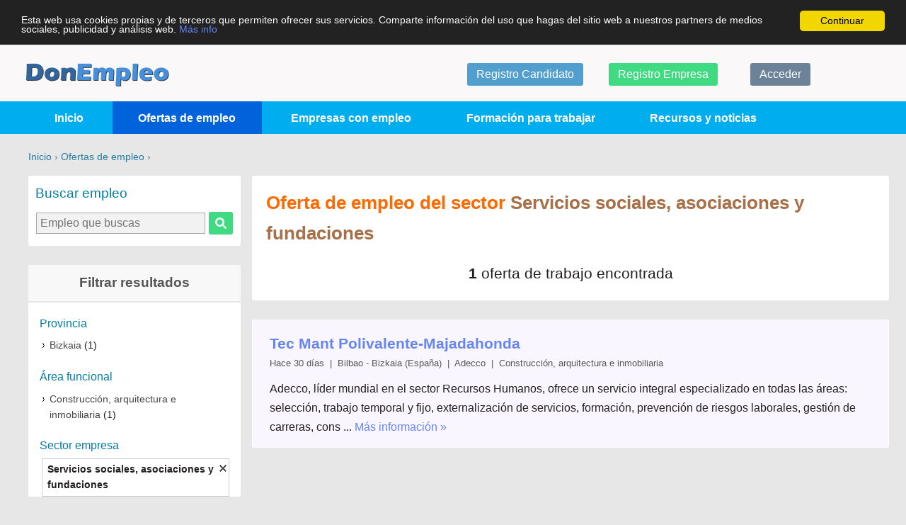

--- FILE ---
content_type: text/html; charset=UTF-8
request_url: https://www.donempleo.com/empleo/para-servicios-sociales-asociaciones-y-fundaciones
body_size: 3831
content:
﻿<!DOCTYPE html>
<html lang="es">
<head>
<title>Trabajo en Servicios sociales, asociaciones y fundaciones</title>
<meta name="description" content="Trabajo en Servicios sociales, asociaciones y fundaciones. Encuentra fácil y rápido ofertas de empleo" />
<meta name="keywords" content="ofertas empleo en Servicios sociales, asociaciones y fundaciones, ofertas trabajo en Servicios sociales, asociaciones y fundaciones, buscar trabajo en Servicios sociales, asociaciones y fundaciones, busco trabajo en Servicios sociales, asociaciones y fundaciones, buscar empleo en Servicios sociales, asociaciones y fundaciones, busco empleo en Servicios sociales, asociaciones y fundaciones, busqueda empleo en Servicios sociales, asociaciones y fundaciones, busqueda trabajo en Servicios sociales, asociaciones y fundaciones" />
﻿<meta charset="utf-8" />
<meta name="viewport" content="width=device-width, initial-scale=1.0, maximum-scale=1.0, minimum-scale=1.0"> 
<meta http-equiv="X-UA-Compatible" content="IE=edge,chrome=1">
<link rel="stylesheet" type="text/css" href="https://www.donempleo.com/inc/style.min.css" />
<link rel="stylesheet" type="text/css" href="https://www.donempleo.com/inc/gridiculous.min.css" />
<link rel="apple-touch-icon" sizes="57x57" href="/apple-touch-icon-57x57.png" /><link rel="apple-touch-icon" sizes="60x60" href="/apple-touch-icon-60x60.png" /><link rel="icon" type="image/png" href="/favicon-32x32.png" sizes="32x32" /><link rel="icon" type="image/png" href="/favicon-16x16.png" sizes="16x16" /><link rel="manifest" href="/manifest.json" /><meta name="msapplication-TileColor" content="#da532c" /><meta name="theme-color" content="#ffffff">
<script type="text/javascript" src="https://www.donempleo.com/inc/jquery.js"></script>
<script type="text/javascript" src="https://www.donempleo.com/inc/comun.min.js"></script>
<script type="text/javascript" src="https://www.donempleo.com/inc/cookieconsent.min.js"></script>
<script type="text/javascript">
/* Cookie Consent plugin */
window.cookieconsent_options = {"message":"Esta web usa cookies propias y de terceros que permiten ofrecer sus servicios. Comparte información del uso que hagas del sitio web a nuestros partners de medios sociales, publicidad y análisis web. ","dismiss":"Continuar","learnMore":"Más info","link":"https://www.donempleo.com/sobre/politica-cookies.html","theme":"dark-top", "domain":"donempleo.com"};
</script>

<!-- Global site tag (gtag.js) - Google Analytics -->
<script async src="https://www.googletagmanager.com/gtag/js?id=G-9JR4EM4RWS"></script>
<script>
  window.dataLayer = window.dataLayer || [];
  function gtag(){dataLayer.push(arguments);}
  gtag('js', new Date());

  gtag('config', 'G-9JR4EM4RWS');
</script>

<script>
    if ('serviceWorker' in navigator) {
	  window.addEventListener('load', function() {
	    navigator.serviceWorker.register('/sw.js').then(function(registration) {
	      // Registration was successful
	      //console.log('ServiceWorker registration successful with scope: ', registration.scope);
	    }, function(err) {
	      // registration failed :(
	      //console.log('ServiceWorker registration failed: ', err);
	    });
	  });
	}
</script>
<script async src="https://securepubads.g.doubleclick.net/tag/js/gpt.js"></script>
<script async src="https://pagead2.googlesyndication.com/pagead/js/adsbygoogle.js?client=ca-pub-9704975085629964" crossorigin="anonymous"></script>

</head>
<body>
<div class="main">
	﻿<div id="header">
    <div class="subheader row">
        <div class="logo c6"><a title="DonEmpleo, ofertas de trabajo y formación para el empleo" href="https://www.donempleo.com/">&nbsp;</a></div>
        <div class="c6 end">
            <ul class="row">
                            <li class="c4"><a class="boton btRegistro" href="https://www.donempleo.com/registro.html">Registro&nbsp;Candidato</a></li>                <li class="c4"><a class="boton btPublicar" href="https://www.donempleo.com/publicar-ofertas.html">Registro&nbsp;Empresa</a></li>                <li class="c4"><a class="boton btInicio" href="https://www.donempleo.com/acceso-cuenta.html">Acceder</a></li>                        </ul>
        </div>
    </div>
</div>
<div class="menu row">
    <ul>
    <li><a href="https://www.donempleo.com">Inicio</a></li>
    <li class="active"><a href="https://www.donempleo.com/empleo">Ofertas de empleo</a></li>
    <li><a href="https://www.donempleo.com/empresas-con-empleo">Empresas con empleo</a></li>
    <li><a href="https://www.donempleo.com/formacion-para-trabajar">Formación para trabajar</a></li>
    <li><a href="https://recursos.donempleo.com/">Recursos y noticias</a></li>
    </ul>
</div>    <div class="contingut grid">
        <div class="row">
            <div id="navegator"><a title="Ir al inicio de DonEmpleo" href="https://www.donempleo.com">Inicio</a>
                         &rsaquo; <a title="Ir a Ofertas de empleo" href="https://www.donempleo.com/empleo">Ofertas de empleo</a> &rsaquo;
                        </div>
            <div class="c3 filtro">
                <div class="box row">
                    <h2>Buscar empleo</h2>
                    <form name="BuscarTrabajo" action="https://www.donempleo.com/empleo/" method="get" class="buscaseccion">
                    <input placeholder="Empleo que buscas" type="text" size="24" maxlength="50" name="q" id="Query" value="" tabindex="1" /><a class="boton btBuscar btBuscarSeccion" href="#" tabindex="2">&nbsp;&nbsp;</a>
                    </form>
                </div>
                <br />
                		        <div class="box row">
                    <div class="boxtit">
                        <span>Filtrar resultados</span>
                    </div>
                    <h3>Provincia</h3><ul><li><a title="Ofertas de empleo en Bizkaia" href="https://www.donempleo.com/empleo/en-bizkaia/para-servicios-sociales-asociaciones-y-fundaciones">Bizkaia</a> (1)</li></ul><h3>Área funcional</h3><ul><li><a title="Ofertas de empleo de Construcción, arquitectura e inmobiliaria" href="https://www.donempleo.com/empleo/de-construccion-arquitectura-e-inmobiliaria/para-servicios-sociales-asociaciones-y-fundaciones">Construcción, arquitectura e inmobiliaria</a> (1)</li></ul><h3>Sector empresa</h3><ul><li class="activo"><div class="del" name="para-servicios-sociales-asociaciones-y-fundaciones">&nbsp;</div><span>Servicios sociales, asociaciones y fundaciones</span></ul>                </div>
                <br />
                <div class="row menPublicidad">
	<script async src="//pagead2.googlesyndication.com/pagead/js/adsbygoogle.js"></script>
	<!-- DE Menú Ofertas-Empresas-Formación 10-01-2019 -->
	<ins class="adsbygoogle"
	     style="display:block"
	     data-ad-client="ca-pub-9704975085629964"
	     data-ad-slot="9241546535"
	     data-ad-format="auto"
	     data-full-width-responsive="true"></ins>
	<script>
	(adsbygoogle = window.adsbygoogle || []).push({});
	</script>
</div>
                            </div>
            <div class="c9 end mofertas">
	        <div class="row"><div class="box c12"><h1>Oferta de empleo del sector <i>Servicios sociales, asociaciones y fundaciones</i> </h1><div class="totales clr"><strong>1</strong> oferta de trabajo encontrada</div></div></div><br /><div class="row"><div class="box c12"><ul><li class="estilofila"><a class="enlace" title="Oferta de empleo de Tec Mant Polivalente-Majadahonda en Adecco" href="https://www.donempleo.com/ofertas-trabajo/tec-mant-polivalente-majadahonda-7133342.html" onclick="aLink(7133342,'Clic','Ofertas','','')">Tec Mant Polivalente-Majadahonda</a><span class="edatos">Hace 30  días&nbsp;&nbsp;|&nbsp;&nbsp;Bilbao - Bizkaia (España)&nbsp;&nbsp;|&nbsp;&nbsp;Adecco&nbsp;&nbsp;|&nbsp;&nbsp;Construcción, arquitectura e inmobiliaria</span><span class="odatos">Adecco, líder mundial en el sector Recursos Humanos, ofrece un servicio integral especializado en todas las áreas: selección, trabajo temporal y fijo, externalización de servicios, formación, prevención de riesgos laborales, gestión de carreras, cons ... <a class="masinfo" title="Más información de la oferta Tec Mant Polivalente-Majadahonda" href="https://www.donempleo.com/ofertas-trabajo/tec-mant-polivalente-majadahonda-7133342.html" onclick="aLink(7133342,'Clic','Ofertas','','')">Más información &raquo;</a></span></li></ul></div></div>            </div>
        </div>
    </div>
	﻿<footer>
    <div id="footer">
        <div class="subfooter">
        <div class="c3">
            <ul>
                <li><span class="logo-gris"></span></li>
                                <script type="text/javascript">
                    function renderTwitter(){
                        !function(d,s,id){var js,fjs=d.getElementsByTagName(s)[0];if(!d.getElementById(id)){js=d.createElement(s);js.id=id;js.src="//platform.twitter.com/widgets.js";fjs.parentNode.insertBefore(js,fjs);}}(document,"script","twitter-wjs");
                    }
                    function renderIlike() {
                        var element = document.createElement('script'); 
                        element.type = "text/javascript"; 
                        element.id = "facebook-jssdk"
                        element.src = "//connect.facebook.net/es_ES/all.js#xfbml=1";
                        var s = document.getElementsByTagName('script')[0]; 
                        s.parentNode.insertBefore(element, s);
                    };
                window.onload=function(){
                renderIlike();
                renderTwitter();}
                </script>
                <li><div id="fb-root"></div><div class="fb-like" data-href="https://www.donempleo.com/" data-layout="button"></div></li>
                <li><a href="http://twitter.com/donempleo" class="twitter-follow-button" data-url="https://www.donempleo.com/" data-text="DonEmpleo - Ofertas de empleo y bolsa de empleo" data-show-count="false" data-lang="es" data-show-screen-name="false">Sigue DonEmpleo en Twitter</a></li>
                <li><script defer="defer" src="//platform.linkedin.com/in.js" type="text/javascript">lang: es_ES</script><script type="IN/Share" data-url="https://www.donempleo.com/"></script></li>
                                        
            </ul>
        </div>
                <div class="c3">
            <h4>Nosotros</h4>
            <ul>
                <li><a title="Que es y como funciona este portal" href="https://www.donempleo.com/sobre/">Sobre DonEmpleo</a></li>
                <li><a title="Políticas de uso de este portal" href="https://www.donempleo.com/sobre/politica-servicio.html">Condiciones servicio</a></li>
                 <li><a title="Aviso legal y protección de datos en este portal" href="https://www.donempleo.com/sobre/politica-privacidad.html">Nuestras políticas legales</a></li>
                 <li><a title="Como contactar con el portal DonEmpleo" href="https://www.donempleo.com/sobre/contactar.html">Contactar con DonEmpleo</a></li>
            </ul>
        </div>
        <div class="c3">
            <h4>Ayuda al empleo</h4>
            <ul>
                <li><a href="https://recursos.donempleo.com/curriculum-vitae.html#Modelos" title="Ejemplos y modelos de como hacer un Currículum Vitae">Ejemplos de Currículum Vitae</a></li>
                <li><a href="https://recursos.donempleo.com/carta-presentacion.html" title="Explicación de como crear la carta de presentación para una oferta de empleo">Como crear una carta de presentación</a></li>
                <li><a href="https://recursos.donempleo.com/entrevista-trabajo.html" title="Formas para poder superar con éxito una entrevista de empleo">Supera la entrevista de trabajo</a></li>
                            </ul>
        </div>
        <div class="c3">
            <h4>Información</h4>
            <ul>
                <li><a href="https://www.donempleo.com/registro.html" title="Registro para publicar tu Currículum Vitae">Publica tu CV</a></li>
                <li><a href="https://www.donempleo.com/publicar-ofertas.html" title="Añade tus ofertas de empleo de forma gratuita">Publica tus ofertas de empleo</a></li>
                <li><a href="https://www.donempleo.com/acceso-cuenta.html" title="Accede a tu área personal para gestionar tu información">Acceso a tus datos</a></li>
            </ul>
        </div>
        
        <div id="copyright" class="c12">&copy; 2007 - 2026 <span class="bidibidi">.l.s ,ecitsretni</span>
                </div>
    </div>
    </div>
</footer></div>
<!--<script type="text/javascript" src="http://gdc.indeed.com/ads/apiresults.js"></script>-->
</body>
</html>


--- FILE ---
content_type: text/html; charset=utf-8
request_url: https://www.google.com/recaptcha/api2/aframe
body_size: 268
content:
<!DOCTYPE HTML><html><head><meta http-equiv="content-type" content="text/html; charset=UTF-8"></head><body><script nonce="bZ6CoGjnNY_GolJY4C3zog">/** Anti-fraud and anti-abuse applications only. See google.com/recaptcha */ try{var clients={'sodar':'https://pagead2.googlesyndication.com/pagead/sodar?'};window.addEventListener("message",function(a){try{if(a.source===window.parent){var b=JSON.parse(a.data);var c=clients[b['id']];if(c){var d=document.createElement('img');d.src=c+b['params']+'&rc='+(localStorage.getItem("rc::a")?sessionStorage.getItem("rc::b"):"");window.document.body.appendChild(d);sessionStorage.setItem("rc::e",parseInt(sessionStorage.getItem("rc::e")||0)+1);localStorage.setItem("rc::h",'1769256319263');}}}catch(b){}});window.parent.postMessage("_grecaptcha_ready", "*");}catch(b){}</script></body></html>

--- FILE ---
content_type: text/css
request_url: https://www.donempleo.com/inc/style.min.css
body_size: 5834
content:
html,body,div,span,applet,object,iframe,h1,h2,h3,h4,h5,h6,p,blockquote,pre,a,abbr,acronym,address,big,cite,code,del,dfn,em,img,ins,kbd,q,s,samp,small,strike,strong,sub,sup,tt,var,b,u,i,center,dl,dt,dd,ol,ul,li,fieldset,form,label,legend,table,caption,tbody,tfoot,thead,tr,th,td{margin:0;padding:0;border:0;font-size:100%;font:inherit;vertical-align:baseline}textarea{resize:none}body{margin-top:-3.5em !important;font-family:Arial,Helvetica,sans-serif;color:#231f20;background-color:#E7E7E7}a img,a{border:0;outline:0;text-decoration:none}a:hover{text-decoration:underline!important}a:link{color:#6585F4}.close{float:right}h1,.home{font-weight:700;color:#FF6A00;font-size:1.6em!important}.home{margin:.7em 0 0}h1 i{color:#A87048;font-style:normal}h2{font-weight:100;color:#555;font-size:1.4em;padding-bottom:1em}h2 span{color:#F47320}h2 a:hover{text-decoration:none!important}h4 span{color:#333}h3{color:#171717;padding:.5em 0;margin:0}.centro{text-align:center;font-size:1.2em}p{line-height:1.5em;margin-bottom:1em}.centro span{font-size:.85em;font-weight:100}.centro-italico{text-align:center;font-style:italic}.clr{clear:both;padding:0;margin:0}.pequebuscador{padding:1em 0}.pequebuscador a{display:block-inline;margin-left:.5em}.buscaseccion{margin-left:.7em}INPUT,TEXTAREA,SELECT{font:normal 100% Arial,Helvetica,Geneva,Sans-serif;border:1px solid #A8A8A8;background:#F2F2F2;padding:5px;outline:none}INPUT:hover,TEXTAREA:hover{border:1px solid #A8A8A8;background:#F9F9F9}INPUT[type="file"]{padding:2px;max-width:26em}INPUT[type="number"]{width:3em}.derecha{text-align:right}.ocult{display:none}.main{margin:0 auto;padding:0;width:100%;max-width:100%}.bidibidi{unicode-bidi:bidi-override;direction:rtl}.google-search *{-webkit-box-sizing:initial;-moz-box-sizing:initial;-ms-box-sizing:initial;box-sizing:initial}.content b{color:#555;display:block;padding-bottom:3px}#mask{position:absolute;left:0;top:0;z-index:9000;background-color:#000;display:none}.window{display:none;background-color:#FFF;ov-erflow-x:auto;ov-erflow-y:scroll;overflow:hidden;max-width:800px;min-width:300px;position:absolute;z-index:9020;-webkit-box-shadow:0 0 5px 5px #555;box-shadow:0 0 5px 5px #555}.window .title{background:#e5e5e5;line-height:2em;text-align:center;border-bottom:1px solid #d5d5d5;border-radius:5px 5px 0 0;font-size:1.4em;font-weight:700;color:#037EA0}.window .content{margin:1.5em}.window ol{margin:0 2em}.window .close{cursor:pointer;position:absolute;top:15px;right:15px;background:url(/inc/comun.png) no-repeat -137px -34px;display:inline-block;height:14px;width:14px}.window .msg{display:none;text-align:center;padding:2px;margin:.5em auto;color:#fff}.window h4{color:#FF6A00}.fbshare,.twshare,.goshare,.inshare{display:inline-block;background-image:url(/inc/comun.png);background-repeat: no-repeat;height:42px;width:42px}.fbshare{background-position:0 -56px}.twshare{background-position:-126px -56px}.goshare{background-position:-42px -56px}.inshare{background-position:-84px -56px}.fbshare:hover,.twshare:hover,.goshare:hover,.inshare:hover{text-decoration:none !important}#Compartir .social{text-align:center;list-style:none}.social li{display:inline;padding:2em 1.5em}#header{background-color:#FAF8F8;border:1px solid #FAF8F8}.subheader{max-width:1200px;margin:0 auto}.subheader ul{padding-top:.5em}.subheader li{list-style:none}.boton{display:inline-block;padding:0 .8em;line-height:2em;text-align:center;border:0;color:#fff!important;text-decoration:none;margin-top:1em;-webkit-border-radius:.2em;-moz-border-radius:.2em;border-radius:.2em}.boton:hover{text-decoration:none!important}.btAceptar{background:#ff8100}.btAceptar:hover{background:#C46200}.btAceptar:active{background:#874300}.btRegistro{background:#529ECC}.btRegistro:hover{background:#218bc4}.btRegistro:active{background:#1b5d99}.btInicio{background:#6B8298}.btPublicar,.btBuscar{background:#3FDA82}.btPublicar:hover,.btBuscar:hover{background:#00B74C}.btPublicar:active,.btBuscar:active{background:#00A042}.btPagina{background:#CECECE;margin:0 0 0 5px !important;padding:0 0 2px;font:700 1.8em/1.2em Verdana,Arial,Tahoma}.btPagina:hover{background:#bababa}.btPagina:active{background:#666}.btDisabled,.btDisabled:hover,.btDisabled:active{color:#E0E0E0!important;background:#E0E0E0!important}.btRes{background:#FFF}.btCanvio{background:#13A085}.btBuscar,.btBuscar:hover,.btBuscar:active{background-image:url(/inc/comun.png);background-repeat:no-repeat;background-position:-204px 0}.btBuscarSeccion{margin:0 0 1em 5px}.sugiere{font-size:.9em;border:1px solid #ff8100;margin:1em;padding:1em;text-align:center;color:#666}.sugiere a{font-weight:100!important}.logo{margin-left:-1.5em;padding-top:1.5em}.logo a{width:203px;height:33px;text-decoration:none;display:block;background:url(/inc/comun.png) no-repeat 0 0}.menu{background-color:#00AEEF}.menu li,.menu ul,.menu a{list-style:none;margin:0;padding:0;position:relative;display:block}.menu:after,.menu ul:after{content:".";display:block;visibility:hidden;line-height:0;height:0}.menu ul{max-width:1200px;margin:0 auto}.menu li{display:inline-block;border:0;font-weight:700;padding:0 .3em}.menu li.active{background-color:#0063dc;color:#FFF}.menu li:hover,.menu a:hover{background-color:#fffefe;color:#0063dc;text-decoration:none!important}.menu a{color:#fffefe;padding:.6em 2em;text-decoration:none}.contingut{max-width:1200px;padding:0;margin:0 auto}#f-home-ofertas{margin-top:3em}#f-home-candidatos,#f-home-formacion,#f-home-recursos{margin-top:1em}.separator{border-top:3px solid #F47320;margin:2em auto;text-align:center;max-width:1200px}.separator .int{background:url(/inc/comun.png) no-repeat -164px -34px;height:10px;margin:0 auto;width:21px}.blog_port{border-left:1px solid #ddd;padding:1em}.nomargenleft{margin-left:0!important}.reseccion{margin:2em auto 1em}.reseccion img{margin-bottom:1em}.reseccion h2{text-align:center;font-weight:700}.borderleft{border-left:1px solid #ddd}.box{background:#fff;-webkit-border-radius:.2em;-moz-border-radius:.2em;border-radius:.2em}.boxtit{border-bottom:2px solid #E7E7E7;background-color:#f8f8f8;font-size:1.2em}.boxtit span{color:#555;padding:.5em;display:block;text-align:center;font-weight:700}.item{list-style:none}.item li{padding:.5em .3em;border-bottom:1px solid #E7E7E7;-webkit-transition:background .4s ease;-moz-transition:background .4s ease;-o-transition:background .4s ease;-ms-transition:background .4s ease;transition:background .4s ease}.item li:last-child{border-bottom:none}.item li:hover{background-color:#FFFFA8}.item span{display:block;color:#888;font-size:.8em}.item .active{font-weight:700;color:#000!important;font-size:1.1em;padding-left:10px;background:url(/inc/r_arrow.png) no-repeat 0 3px}.item-peque{font-size:.85em}.i-menu li{padding-left:1.5em;padding-right:1.5em}.intro{padding:0 1em 1em}.menInfo,.menInfoLeft{background-color:#F4F8FF;margin:2em 2em 1em;line-height:2em;padding:.5em 0}.menInfo{text-align:center}.menInfo strong,.menInfoLeft strong{display:block;color:#6f96de;font-size:1.5em}.menInfo span,.menInfoLeft span{font-size:.9em;color:#777}.menInfo ul{text-align:left}.menInfoForm{background-color:#F4F8FF;text-align:center;padding:.5em 1em;margin:.5em 0;line-height:1.5em}.menDesc{line-height:1.5em;text-align:center}.menDesc p{margin:2em 1em}.menAviso{background-color:#FFF7BF;margin:1em 0;padding:.8em 0;font-size:.9em;text-align:center}.menOk{border:solid 2px #59ab09 none solid 2px #59ab09;background-color:#cefda1;padding:10px;margin:0 10em}.menError{font-weight:700;border:solid 2px #cd0a0a;background-color:#e14f1c;color:#fff;padding:10px;margin:0 10em}.menErrorForm{text-align:center;border:solid 2px #fd0000;background-color:#fff;color:#000;padding:.5em 1em;margin:.5em 0;line-height:1.5em}.menErrorForm span{color:#fd0000}.menErrorForm b{font-size:1.2em;color:#fd0000;display:inline-block;padding:1em 0}.menAdv{font-size:.9em;width:120px;float:left;margin-left:5px;padding:4px 10px;background-color:#eef4ff}.menAdv2{font-size:.9em;width:100px;margin-top:1.5em;float:left;margin-left:5px;padding:4px 10px;background-color:#ffa040}.menAdvH{font-size:.9em;margin-top:2px;padding:2px 5px;background-color:#eef4ff}.menFraude{border:1px solid #F0FFC1;padding:.5em .8em;margin-top:2em;color:gray;font-size:.8em}.menRegistro{padding:.5em .8em;margin-bottom:1.5em;color:#777;font-size:.85em}.menInscribete{color:gray;font-size:.8em;text-align:center;margin-bottom:1em;line-height:1.3em}.menBuscastrabajo{font-size:.9em;text-align:center;font-style:italic;margin-bottom:2em}.menRecursos{color:gray;font-size:.9em;text-align:center;margin-bottom:1.5em;margin-top:-1.5em}.menFuente{color:gray;font-size:.9em;text-align:center;margin:1em 0}.menNoOfertas{text-align:center;padding:3em 0 2em;color:#999}.menPublicidad{text-align:center;margin:1.1em 0 .8em}.lateral-home{margin-left:.5em!important}.noborderleft{border-left:none}#share_buttons{margin:1em auto;width:16em}#share_buttons b{display:block;margin-bottom:.6em;font-size:.9em}.box{margin-left:1em}.filtro h2{color:#037EA0;padding:.5em;font-size:1.2em}.filtro h3{color:#037EA0;padding:1em 0 .3em 1em}.filtro ul{margin:0 1em;padding:0;list-style-image:url('/inc/list-filtro.png')}.filtro li{margin-left:1em;padding:.2em 0;font-size:.85em}.filtro a{font-weight:100;color:#444}.filtro .activo{padding:.3em .1em .3em .5em;border:1px solid #ccc;font-weight:700;list-style:none;margin-left:.2em}.filtro .activo span{margin-right:20px}.filtro .del{cursor:pointer;background:#FFF url(/inc/comun.png) no-repeat -152px -34px;width:12px;height:12px;display:inline;float:right;margin:.3em 0}.filtro .selec{list-style:none;margin:.5em 0}.ocult{display:none}#pag{margin-top:.8em;padding:.6em 1.5em;text-align:right;background-color:#eee}.totales{margin:0 0 1em;text-align:center;font-size:1.3em}#resultados{font-size:.9em;float:right}#Contador{font-size:1.2em;margin:1em 0;list-style:none}#Contador li{display:inline-block;padding:0;margin:0;background-color:#fbfbfb;border-top:solid 1px #dfdfdf;border-bottom:solid 1px #dfdfdf;border-left:solid 1px #ececec}#Contador li:hover{border:1px solid #cde3ef}#Contador li.activo{background-color:#127cb8;border:1px solid #127cb8;color:#FFF;font-weight:700;padding:.1em .8em}#Contador li:first-child{padding:3px 10px;background-color:#FFF;border:0;font-weight:700}#Contador li:last-child{border-right:solid 1px #dfdfdf}#Contador a{display:block;text-decoration:none;color:#616161;padding:.1em .8em}#Contador a:hover{background-color:#cde3ef;color:#000;font-weight:700;text-decoration:none!important}#navegator{color:#777;font-size:.9em;margin-bottom:1em}#navegator a{color:#247ca4;text-decoration:none}#navegator a:hover{text-decoration:underline}#navegator-sobre a{text-decoration:underline}#navegator-sobre li{list-style:none;display:inline-block;margin:0;padding:1em}#navegator-sobre li.active a{font-weight:700;color:#000;text-decoration:none}#navegator-sobre a:hover{text-decoration:none!important}.sobre{padding:0 2em}.sobre h3{font-weight:700;font-size:1.1em}.sobre ul{margin-left:1em}.sobre li{border:0!important}.separaindex{border-top:2px solid #E7E7E7;margin:3em auto;width:95%}.body{max-width:1200px;padding:0;margin:0 auto}.otroregistro{float:right;margin-top:-4.5em}#registro h3{color:#037EA0;padding:1em 0 0 .5em;font-size:1.4em}#registro .gratis{text-align:center;padding:0}#formRegistro{margin:.5em 9em 1em;padding:0 1.5em;border:solid 1px #eee}#registro INPUT[type="text"],#registro INPUT[type="password"],#EmailAlerta,#EmailError,#MotivoError,#Presentacion,#EmailGestion,#Detalle,#Actividad,#Empleo,#Descripcion,#Requisitos{width:97%}#registro .nom{margin-bottom:.6em}#login{text-align:center;margin:.5em 9em 1em;padding:1em 1.5em 0;border:solid 1px #eee}#login li{display:inline-block}.ya-registrado{font-size:1.2em;font-weight:700;padding:1em 0 0;text-align:center}.opublicar{font-size:.65em;font-weight:700;color:#777}.img-registro{margin-top:2em}.info{margin:.5em 0;padding:0;list-style:none;line-height:1.3em}.info li{padding:.8em 1.5em;border-bottom:1px solid #eee;background:url(/inc/r_arrow.png) no-repeat 9px 18px}.info-sin-borde li{border:none}.botonesc{text-align:center;padding-bottom:1em}.mofertas .enlace{font-weight:700;font-size:1.3em;display:inline-block}.mofertas ul{margin:0 -1.2em}.mofertas li{list-style:none;border-bottom:1px solid #eee;padding:1em 1.5em;-webkit-transition:background .4s ease;-moz-transition:background .4s ease;-o-transition:background .4s ease;-ms-transition:background .4s ease;transition:background .4s ease}.mofertas li:hover{background-color:#FFFFA8!important}.mofertas li:last-child{border-bottom:none}.mofertas .estilofila{background-color:#FAF6FF}.edatos,.odatos{display:block}.edatos{font-size:.8em;color:#555}.edatos a{color:#000;font-weight:100}.odatos{margin-top:.8em}.mofertas .oferta{background-color:Orange;padding:.2em}#indeed_at{display:block;padding:.5em;text-align:right;font-size:.85em}#indeed_at img{display:inline}.oIndeed,#indeed_at{background-color:#F2F8FF}.oferta h1{margin-bottom:0}.oferta .detalle{border-left:2px solid #E7E7E7}.oferta .thumbnail{background:#fff;position:relative;z-index:2;margin:1em auto;overflow:hidden}.thumbnail img{position:absolute;top:-100%;bottom:-100%;left:-100%;right:-100%;margin:auto;height:auto;width:100%;border:0}.tbn200{width:200px;height:200px}.tbn140{width:140px;height:90px}.tbn50{width:50px;height:50px}.conoferta{padding:0 1.5em;color:#555}.nom{color:#333;font-weight:700;margin-top:1.2em;font-size:1.2em}.nom span{font-size:.9em;color:#999}.dat{padding:.1em 0 .5em}.dat span{display:block}.dat2{margin-left:1em}.dat2 .nom{color:#333!important;font-size:.95em!important}.oferta b{color:gray}.btVolver,.btCerrar{background:#A0A0A0}.btVolver:hover,.btCerrar:hover{background:gray}.btVolver:active,.btCerrar:active{background:#606060}.aviso{text-align:center}#finestra{display:none}#finestra h1,#finestra .home{margin-top:.5em;padding-bottom:0;padding-left:20px}#finestra .edatos{padding-left:20px}#finestra .content{font-size:.9em}.candidato span{color:#666;font-weight:700}.candidato a,.aviso a{text-decoration:underline}.candidato a:hover,.aviso a:hover{text-decoration:none !important}#CVOnline,#cvDoc{margin-right:10px}#map{margin:1em auto 0;width:260px;height:260px;border:1px solid #ccc;font:1em Arial, Helvetica, Geneva, Sans-serif}.icodireccion,.icotelefono,.icoemail,.icoweb{float:left;margin-right:.8em;width:25px;height:25px;background-image: url(/inc/comun.png);background-repeat: no-repeat}.icodireccion{background-position:-168px -48px}.icotelefono{background-position:-168px -73px}.icoemail{background-position:-193px -48px}.icoweb{background-position:-193px -73px}.icotexto{overflow:hidden}.esimilar{padding:.5em .8em;border-bottom:1px solid #eee;font-size:.9em}#contAvisoLegal{display:none;z-index:9030;width:45em;padding:1.5em;border:2px solid #ff8100;background-color:#fff}.links{list-style:none;margin:0;padding:0}.links li{float:left;margin:1em .5em;background-color:#CBDBE0;border:1px solid #C4CACD;border-radius:3px;width:47%}.links a{padding:.3em .8em;display:inline-block}.linkcursos .lcurso{margin:1em 0;border:1px solid #C4CACD;border-radius:3px}.linkcursos .titulo{font-size:1.2em;display:block;padding:.5em .8em 0}.linkcursos .cuerpo{background-color:#CBDBE0}.linkcursos p{margin:1em;color:#444}.linkcursos img{float:right;width:100px;height:64px;margin:1em 1em 0 .5em}article{padding:1em}article h1{margin-top:0}.atras{margin-left:4em}article li{line-height:1.4em;margin-left:1.5em;padding:.3em 0}article .mofertas{margin:0 0 0 -1.5em}article i,#finestra i{font-style:italic}article caption{font-weight:700;white-space:nowrap}article table{text-align:center;background-color:#f4f5f4;margin:0 auto;font-size:.9em}article td{padding:5px;line-height:1.4em;border-bottom:solid 1px #ccc}article thead{border-bottom:solid 1px #d0d1d3;background-color:#56A3EA;font-weight:700;color:#FFF}.imgNoticia{text-align:center}.imgNoticia img{float:none !important;margin:0 auto !important}.recursos h2,.recursos h3{color:#212121;padding:0}.recursos h2{margin:1.5em 0 0 .3em}.recursos li,.recursos p{font-size:.9em}.recursos strong{color:#444}.recursos p{padding:.5em;line-height:1.4em}.recursos h3{font-weight:700;margin:1em 0 0 .5em}.recursos img{float:right;margin:1em 1em 2em 2em;padding:2px;border:solid 1px #aaa}.nofloat{float:none!important}.shared{border-top:1px solid #EBEBEB;border-bottom:1px solid #EBEBEB;padding:.5em 0;margin:.5em 0 1.5em}.shared .fecha{background:url(/inc/comun.png) no-repeat -218px -81px;padding:0 .5em 0 1.5em;margin-left:5px;color:gray;font-size:.85em}.shared .social{float:right}.pie{padding-top:.5em;margin-top:1em;border-top:1px solid #EBEBEB}.imprimir{height:16px;background:url(/inc/comun.png) no-repeat -215px -30px;padding:0 1.5em}.test li{padding-bottom:1em;font-weight:700;color:#025167}.test p{font-weight:100;color:#000}.profesionTest{border:dotted 1px #ff8100;margin:.5em 2em 1em;padding:1em}.profesionTest a{display:block;margin-bottom:.5em}.porcentaje{float:left;margin-right:15px;text-align:center}.porcentaje img{border:0;margin:0}.verOfertas{margin-bottom:5px;overflow:hidden}.verOfertas a{font-weight:700}.cc_btn{font-size:.8em!important}.cc_message{font-size:.8em!important}footer{margin:2em auto 0;border-top:3px solid #E0E0E0;background-color:#F5F5F5}footer a{color:#626262 !important;font-size:.85em}footer .logo-gris{display:inline-block;width:136px;height:22px;background:url(/inc/comun.png) no-repeat 0 -33px;position:relative;top:1em;margin-bottom:.5em}footer ul{list-style:none}footer h4{border-bottom:1px solid #aaa;font-weight:700;color:#888;padding-top:1em}.subfooter{max-width:1200px;color:#999;margin:0 auto;overflow:hidden}footer ul:first-child li{padding-bottom:.3em}#copyright{font-size:.9em;color:#626262;padding-bottom:.5em;text-align:center}#header .thumbnail {background:#fff;position:relative;z-index:2;margin:0 auto;border:1px solid #ccc;overflow:hidden}.estado-cuenta-activa,.estado-cuenta-desactiva{padding:.2em;margin-top:.5em;text-align:center;font-size:1em}.estado-cuenta-activa{background-color:#9C3}.estado-cuenta-desactiva{background-color:#777;color:#fff}.btDesactivar,.btDesactivar:hover,.btDesactivar:active{background:#A0A0A0 url(/inc/area.png); background-repeat:no-repeat; background-position:8px 7px;font-size:.95em}.btDesactivar{padding-left:30px}.btDesactivar:hover{background-color:gray}.btDesactivar:active{background-color:#606060}.btActivar,.btActivar:hover,.btActivar:active{background:#9C3 url(/inc/area.png);background-repeat:no-repeat;background-position:8px -16px;font-size:.9em}.btActivar{padding-left:30px}.btActivar:hover {background-color:#7AB700}.btActivar:active{background-color:#70A800}.area .aviso{border-left:1px solid #D0D0D0;border-right:1px solid #D0D0D0;border-bottom:1px solid #B0B0B0;background-color: #fce002;margin-bottom:1em;padding:.8em 0;margin-top:5px;display:none;line-height:1.6em}.box-titulo-area{background-color:#F1F1F1;border-bottom:1px solid #E7E7E7;color:#555;font-size:1.2em;padding:.2em .8em}.box-titulo-area span{font-weight:100;padding-top:.5em;font-size:.7em;color:#7F7F84;float:right}.box-titulo-area img{ vertical-align:text-bottom}.box-area{background:#fff;border-left:1px solid #D0D0D0;border-right:1px solid #D0D0D0;border-bottom:1px solid #B0B0B0;margin-bottom:.8em}.box-area li{padding-left:1em}.box-area a:visited{color:#6585F4}.msg-area{text-align:center;color:#666;background-color:#F8F8F8;border:1px solid #DDD;margin:2em 3em;line-height:1.2em;padding:15px 8px}.msg-area strong{color:#e14f1c;font-size:1.2em}.msg-area div{background:url(/inc/area.png) no-repeat 0 -79px}.msg-envio{color:#666;background-color:#F8F8F8;border:1px solid #DDD;padding:8px;margin:2em auto;text-align:center}.msg-envio strong{color:#e14f1c;font-size:1.2em}.area .thumbnail {background:#fff;position:relative;z-index:2;margin:1em auto;border:1px solid #ccc;overflow:hidden}.area form{margin:0 1.5em}.area .nom{color:#31659C;font-size:1em;font-weight:700;margin-bottom:.2em;display:inline-block}.area i{font-style:italic}.editado{color:gray;padding:0 1.5em;font-size:.8em;text-align:center}samp{display:inline-block;font-size:.95em!important;color:#555;line-height:1.2em}.areaofertas li{overflow:hidden;font-size:.9em;list-style:none;border-top:1px solid #eee;padding:.5em 1.5em;-webkit-transition:background .4s ease;-moz-transition:background .4s ease;-o-transition:background .4s ease;-ms-transition:background .4s ease;transition:background .4s ease}.areaofertas li:hover{background-color:#FFFFA8!important}.link-puesto{font-weight:700!important;color:#555!important}.ubicacion{float:right;font-size:.9em;color:#404040}.link-acciones{padding-top:5px;float:left}.link-info{float:right;font-size:.9em;padding-top:8px;color:gray}.area kbd{font-size:.85em}.ficha-candidado,.ayuda{margin:2em}.linkcandidatos .c4{margin-bottom:1em;padding:0;font-size:.9em;border:1px solid #C4CACD;border-radius:3px}.linkcandidatos .cuerpo{text-align:center;height:10em}.linkcandidatos .titulo{font-size:1.1em;font-weight:700;display:block;margin:1em 0}.act{background-color:#F4F8FF;text-align:center;font-size:.8em;color:#555;padding:.5em 0}.ficha-candidado span{display:block;padding:.5em 0}.ayuda b{display:block;padding-bottom:5px;color:#666}.ficha-candidado strong{color:#5B5B5B;font-weight:100}.area h3{margin:1.5em 0 .1em;font-weight:700;font-size:1.2em}.ficha-candidado h4{font-size:1.4em;color:#529ECC}.desactivada{background-color:#FAF6FF;color:gray}.desactivada a,.desactivada span{color:gray!important}.ayuda p{padding:0 1em 2em}.form-ok{text-align:center;padding:2em 0}.icon{width:16px;height:16px;float:left;margin-right:9px}.icolink{background:url(/inc/area.png) no-repeat 0 -46px}.icocomplet{background:url(/inc/area.png) no-repeat 0 -63px}@media all and (max-width: 640px){.boton{margin:0}.menu{margin:0;padding:0;border-radius:0;border:0}.menu li{display:block}#navegator{padding-top:1em}footer a{display:block;padding:.5em 0!important}footer li{display:block}footer .logo-gris{display:none!important}#Contador li{display:none!important}#Contador li.activo,#Contador li.anterior,#Contador li.siguiente{display:inline-block!important}.box{margin:auto 0 !important}footer .logo-gris{display:none!important}.otroregistro{display:none}#formRegistro,#login{margin:0}.sobre .info{margin-left:0}}

--- FILE ---
content_type: text/javascript
request_url: https://www.donempleo.com/inc/comun.min.js
body_size: 3004
content:
function desencrypted(e){for(var t="",n=0;n<e.length;n++)t+=String.fromCharCode(e[n]);return t}window.google_analytics_uacct="G-9JR4EM4RWS",String.prototype.firstUpper=function(){return this.toLowerCase().replace(/([\s-]|^)([a-z0-9-ñ_]+)/g,function(e){return e.charAt(0).toUpperCase()+e.substring(1).toLowerCase()})},String.prototype.firstUpperAllWords=function(){return this.toLowerCase().replace(/\b[a-zäáàéèêëíîïóòôúùûüñç]{3,}/g,function(e){return e.charAt(0).toUpperCase()+e.slice(1)})},String.prototype.esNumber=function(){return/^[0-9]*$/g.test(this)},String.prototype.stripHTML=function(){return this.replace(/<[^>]*>/g,"")},String.prototype.esEmail=function(){return/^\w+([\.-]?\w+)*@\w+([\.-]?\w+)*(\.\w{2,6})+$/g.test(this)},String.prototype.esUrl=function(){return/^(http(s?))\:\/\/[a-zA-Z0-9\-\._]+\.[a-zA-Z]{2,6}(:[a-zA-Z0-9]*)?\/?([a-zA-Z0-9\-\._\?\,\'\/\\\+&amp;%\$#\=~_])*$/.test(this)},String.prototype.esPass=function(){return/^[\d\wäáàéèêëíîïóòôúùûüñçªº@'\",;:¿!¡&-\/#\?\(\)\.\+\r\n\t]{6,15}$/gi.test(this)};var aLink=function(e,t,n,r,o){gtag("event",t,{event_category:n,event_label:r,transport_type:"beacon"}),e&&t&&$.ajax({type:"POST",url:"/inc/link.php",data:"0="+e+"&1="+t+"&2="+escape(r)+"&3="+n,success:function(e){}})};function countWords(n,r){function e(e){var t=$(n).val().length;r<t&&($(n).val($(n).val().substr(0,r)),t=r),e.text("Quedan "+(r-t))}$(n).on("keyup focus",function(){e($("#Cont"+$(n).attr("id")))}),e($("#Cont"+$(n).attr("id")))}$(document).ready(function(){$(".foto").length&&$(".foto").children().each(function(){.64*$(this).width()>=$(this).height()?140<$(this).width()&&$(this).width("140"):90<$(this).height()&&$(this).height("90"),$(this).show()});$(".btHide").on("click",function(e){e.preventDefault(),$("#cookies").remove()}),$("a[name=modal]").on("click",function(e){e.preventDefault(),$("body").append('<div id="mask"></div>');var t=$(this).attr("href"),n=$(document).height(),r=$(window).width();$("#mask").css({width:r,height:n}),$("#mask").fadeTo("fast",.5),$(t).center().fadeIn(100)}),$(".window .close, #finestra .close, .window .btCerrar").on("click",function(e){e.preventDefault(),$("#mask").remove(),$(this).parents(".window").find(".msg").empty(),$(this).parents(".window").find(".msg-area").empty(),$(this).parents(".window").hide()}),$("#contAvisoLegal .close").on("click",function(e){e.preventDefault(),$(this).parent().hide()}),$("#CerrarSesion").on("click",function(e){e.preventDefault(),$.ajax({type:"GET",url:"/inc/cerrar-sesion.php",beforeSend:function(){$("#CerrarSesion").text("Cerrando ...")},error:function(){$("#CerrarSesion").text("Cerrar sesión")},success:function(e){window.location="/"}})}),$(".btBuscar").on("click",function(e){e.preventDefault();var t=$(this).parent();t.input=$(t).children(),2<$(t.input).val().length&&$(t).submit()}),$(".selec a").on("click",function(e){e.preventDefault(),$(this).parent().siblings().removeClass("ocult"),$(this).parent().remove()}),$(".del").on("click",function(e){e.preventDefault();var t=window.location.href,n=t.search(/\/\d+/g);0<n&&(t=t.substr(0,n)),window.location.href=t.replace("/"+$(this).attr("name"),"")}),$(".atras").on("click",function(e){e.preventDefault(),history.back()}),$(".print").on("click",function(e){return e.preventDefault(),window.print(),!1}),$("#Resultados").on("click",function(e){e.preventDefault();for(var t=document.top,n="",r=0,o=0;o<t.elements.length;o+=3){e=!1;r++;for(var a=o;a<o+3;a++)t.elements[a].checked&&(e=!0);e||(n+=r+", ")}""!=n?(n=n.substr(0,n.lastIndexOf(", ")),alert("Falta contestar las siguientes preguntas:\n\n"+n)):t.submit()}),$("#btContactar").on("click",function(e){e.preventDefault();var t="",n=$(this).attr("href"),r=$(n).children(".msg");$(r).hide(),$("#formRegistro input[name=Asunto]:checked").val()||(t+="- Asunto.\n"),$("#formRegistro input[name=Contacto]").val()||(t+="- Contacto.\n"),""==$.trim($("#formRegistro input[name=Email]").val())||$.trim($("#formRegistro input[name=Email]").val()).esEmail()||(t+=" - Correo electrónico.\n"),$("#formRegistro textarea[name=Mensaje]").val()||(t+="- Mensaje de consulta.\n"),t?$(r).html('<div class="menErrorForm">Error, falta por introducir o es erróneo:<br /><span>'+t+"</span></div>").show():($(this).text("Enviando ..."),$(n).submit())}),$("#btEnviar").on("click",function(e){e.preventDefault();var t="",n="#formOferta",r=$(n).children(".msg");$(r).hide(),$("#NombreUsuario").val()||(t+=" - Nombre completo"),$("#Email").val().esEmail()||(t+=" - Correo electrónico"),$("#Telefono").val()||(t+=" - Teléfono"),$("#cvDoc").val()||$("#CVOnline").val()&&"http://"!=$("#CVOnline").val()?""!=$("#CVOnline").val()&&"http://"!=$("#CVOnline").val()&&($("#CVOnline").val().esUrl()||(t+=" - Dirección Curriculum Online no es correcta. Ej. http://www.web.com/minombre.html")):t+=" - Tu curriculum vitae",t?$(r).html('<div class="menErrorForm">Error, falta por introducir o es erróneo:<br /><span>'+t+"</span></div>").show():($(this).text("Enviando ..."),$(n).submit())}),$("#btDenunciar").on("click",function(e){e.preventDefault();var t="",n=$(this).attr("href"),r=$(this),o=$(n).find(".msg");$(o).hide(),""==$("#EmailError").val()||$("#EmailError").val().esEmail()||(t+=" - Correo electrónico"),$("#MotivoError").val()||(t+=" - Motivo del fraude o error"),t?$(o).html('<div class="menErrorForm">Error, falta por introducir o es erróneo:<br /><span>'+t+"</span></div>").show():$.ajax({url:"/inc/envio-denuncia-oferta.php",type:"POST",data:"ne="+encodeURIComponent($("#NombreEmpresa").val())+"&ee="+$("#EmailError").val()+"&me="+encodeURIComponent($("#MotivoError").val()),beforeSend:function(){r.text("Procesando ...")},error:function(e){$(n+".content").html('<b class="centro" style="color:red">Se ha producido un error</b>Te rogamos vuelve a intentarlo en otro momento, disculpa las molestias.')},success:function(e){"1"==e?$(n+" .content").html('<b class="centro">El aviso se ha enviado</b>Agradecerte la ayuda aportada para tener la información actualizada'):$(n+" .content").html('<b class="centro" style="color:red">Se ha producido un error</b>Te rogamos vuelve a intentarlo en otro momento, disculpa las molestias.')},complete:function(){r.hide()}})}),$("#btAlerta").on("click",function(e){e.preventDefault();var t="",n="-1"!=location.pathname.indexOf("/ofertas-trabajo/")?"/inc/crear-alerta-oferta.php":"/inc/crear-alerta-empresa.php",r=$(this).attr("href"),o=$(this),a=$(r).find(".msg");$(a).hide(),$("#EmailAlerta").val().esEmail()||(t+=" - Correo electrónico"),t?$(a).html('<div class="menErrorForm">Error, falta por introducir o es erróneo:<br /><span>'+t+"</span></div>").show():$.ajax({url:n,type:"POST",data:"e="+$("#EmailAlerta").val()+"&d="+$("#alerta").val(),beforeSend:function(){o.text("Procesando ...")},error:function(e){$(r+" .content").html('<b style="color:red">Se ha producido un error</b>Te rogamos vuelve a intentarlo en otro momento, disculpa las molestias.')},success:function(e){switch(e.trim()){case"1":$(r+" .content").html('<b class="centro">¡ La alerta se ha creado !</b>Recibirás un mensaje en tu buzón para confirmar tu correo electrónico<br /><br />Nota: Si no has recibido el mensaje en unos minutos, comprueba tu bandeja de correo no deseado o spam');break;case"2":$(r+" .content").html('<b class="centro">Ya existe la alerta que deseas crear</b>Por favor elige otra oferta o búsqueda con diferentes criterios');break;default:$(r+" .content").html('<b class="centro" style="color:red">Se ha producido un error</b>Te rogamos vuelve a intentarlo en otro momento, disculpa las molestias')}},complete:function(){o.hide()}})}),$("#btGestion").on("click",function(e){e.preventDefault();var t="",n=$(this).attr("href"),r=$(this),o=$(n).find(".msg");$(o).hide(),""==$("#EmailGestion").val()||$("#EmailGestion").val().esEmail()||(t+=" - Correo electrónico"),$("#Detalle").val()||(t+=" - Detalle de la solicitud"),t?$(o).html('<div class="menErrorForm">Error, falta por introducir o es erróneo:<br /><span>'+t+"</span></div>").show():$.ajax({url:"/inc/envio-gestion-empresa.php",type:"POST",data:"ne="+encodeURIComponent($("#NombreEmpresa").val())+"&ee="+$("#EmailGestion").val()+"&me="+encodeURIComponent($("#Detalle").val()),beforeSend:function(){r.text("Enviando ...")},error:function(e){$(n+".content").html('<b class="centro" style="color:red">Se ha producido un error</b>Te rogamos vuelve a intentarlo en otro momento, disculpa las molestias.')},success:function(e){"1"==e?$(n+" .content").html('<b class="centro">La solicitud se ha enviado</b>En breve recibirás noticias de tu solicitud'):$(n+" .content").html('<b class="centro" style="color:red">Se ha producido un error</b>Te rogamos vuelve a intentarlo en otro momento, disculpa las molestias.')},complete:function(){r.hide()}})})}),$.fn.center=function(r){r=$.extend({inside:window,transition:0,minX:0,minY:0,withScrolling:!0,vertical:!0,horizontal:!0},r);return this.each(function(){var e={position:"absolute",zindex:"9999"};if(r.vertical){var t=($(r.inside).height()-$(this).outerHeight())/2;r.withScrolling&&(t+=$(r.inside).scrollTop()||0),t=t>r.minY?t:r.minY,$.extend(e,{top:t+"px"})}if(r.horizontal){var n=($(r.inside).width()-$(this).outerWidth())/2;r.withScrolling&&(n+=$(r.inside).scrollLeft()||0),n=n>r.minX?n:r.minX,$.extend(e,{left:n+"px"})}return 0<r.transition?$(this).animate(e,r.transition):$(this).css(e),$(this)})};

--- FILE ---
content_type: application/javascript; charset=utf-8
request_url: https://fundingchoicesmessages.google.com/f/AGSKWxXHYWtC9fmTk_AXoTewZj01qRkJlppbEwXt1HDOzVYV2GIc6pg-ZG8cXjl7JoVVIfeDRgQlbdCm2jQ1qiDfBifFG0KYSrPHloeHwmny47CbTdj6LXUX4hsgiIhwx7Lpfk-jWdFkaW3kuCdP4eZQ8hrxZAiv20UsZQDo55JNLIHN1i0ri-qhQ3QRYJnF/_/rotation/banner_rightad__paid_ads//700x90./ads/ads_
body_size: -1289
content:
window['13122ca8-8677-4ac6-8cc9-f9b357f1ef90'] = true;